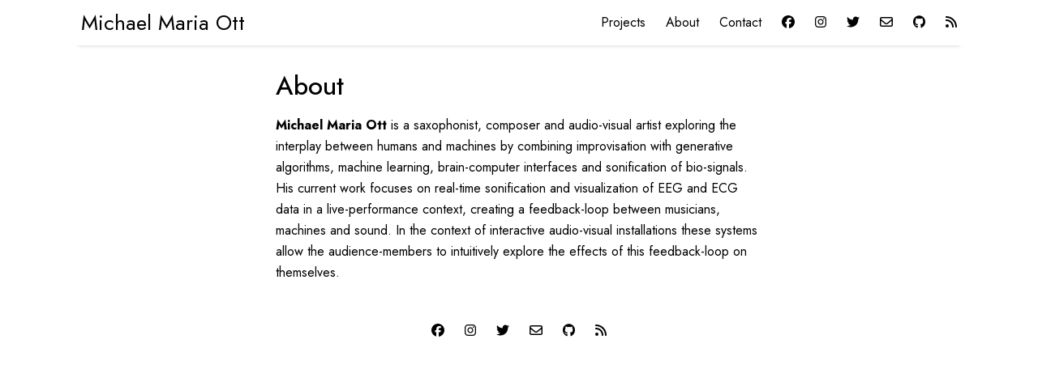

--- FILE ---
content_type: text/html; charset=utf-8
request_url: https://michaelmariaott.com/about
body_size: 1691
content:
<!doctype html>
<html>
  <head>
  <title>
    
      About | Michael Maria Ott
    
  </title>
  <meta name="viewport" content="width=device-width, initial-scale=1">
  <meta charset="utf-8">
  <link rel="stylesheet" href="https://michaelmariaott.com/assets/css/main.css">
  <link rel="stylesheet" href="https://michaelmariaott.com/assets/css/syntax.css">
  <!-- Use Atom -->
  <link type="application/atom+xml" rel="alternate" href="https://michaelmariaott.com/feed.xml" title="Michael Maria Ott" />
  <!-- RSS-v2.0
  <link href="https://michaelmariaott.com/rss-feed.xml" type="application/rss+xml" rel="alternate" title="Michael Maria Ott | composer, musician, audio-visual artist"/>
  //-->
  <link href="https://fonts.googleapis.com/css2?family=Jost:ital,wght@0,100..900;1,100..900&family=Source+Code+Pro:ital,wght@0,200..900;1,200..900&display=swap" rel="stylesheet">
  <!-- <link rel="stylesheet" href="https://cdnjs.cloudflare.com/ajax/libs/font-awesome/4.6.3/css/font-awesome.min.css"> -->
  <script type="text/javascript" async src="https://kit.fontawesome.com/844c373810.js?v=1234" crossorigin="anonymous"></script>
  <script type="text/javascript" async
    src="https://cdnjs.cloudflare.com/ajax/libs/mathjax/2.7.5/MathJax.js?config=TeX-MML-AM_CHTML">
  </script>
  <!-- Google Analytics -->
  <script>
  (function(i,s,o,g,r,a,m){i['GoogleAnalyticsObject']=r;i[r]=i[r]||function(){
  (i[r].q=i[r].q||[]).push(arguments)},i[r].l=1*new Date();a=s.createElement(o),
  m=s.getElementsByTagName(o)[0];a.async=1;a.src=g;m.parentNode.insertBefore(a,m)
  })(window,document,'script','//www.google-analytics.com/analytics.js','ga');
  ga('create', '', 'auto');
  ga('send', 'pageview');
</script>

  <!-- Use Jekyll SEO plugin -->
  <!-- Begin Jekyll SEO tag v2.8.0 -->
<title>About | Michael Maria Ott</title>
<meta name="generator" content="Jekyll v3.10.0" />
<meta property="og:title" content="About" />
<meta name="author" content="Michael Maria Ott" />
<meta property="og:locale" content="en_US" />
<meta name="description" content="composer, musician, audio-visual artist" />
<meta property="og:description" content="composer, musician, audio-visual artist" />
<link rel="canonical" href="https://michaelmariaott.com/about" />
<meta property="og:url" content="https://michaelmariaott.com/about" />
<meta property="og:site_name" content="Michael Maria Ott" />
<meta property="og:type" content="website" />
<meta name="twitter:card" content="summary" />
<meta property="twitter:title" content="About" />
<script type="application/ld+json">
{"@context":"https://schema.org","@type":"WebPage","author":{"@type":"Person","name":"Michael Maria Ott"},"description":"composer, musician, audio-visual artist","headline":"About","url":"https://michaelmariaott.com/about"}</script>
<!-- End Jekyll SEO tag -->

</head>

  <body>
    <div class="container">
      <!-- https://github.com/LeNPaul/Millennial/tree/gh-pages -->

<header class="site-header">
  <h3 class="site-title">
    <a href="https://michaelmariaott.com/">Michael Maria Ott</a>
  </h3>
  <nav class="menu-list">
    
      <a href="https://michaelmariaott.com/projects" class="menu-link">Projects</a>
    
      <a href="https://michaelmariaott.com/about" class="menu-link">About</a>
    
      <a href="https://michaelmariaott.com/contact" class="menu-link">Contact</a>
    
    
      <a href="https://www.facebook.com/michaelmariaott" class="menu-link" target="_blank"><i class="fa-brands fa-facebook" aria-hidden="true"></i></a>
    
      <a href="https://instagram.com/michaelmariaott" class="menu-link" target="_blank"><i class="fa fa-instagram" aria-hidden="true"></i></a>
    
      <a href="https://twitter.com/michaelmariaott" class="menu-link" target="_blank"><i class="fa fa-twitter" aria-hidden="true"></i></a>
    
      <a href="mailto:mail@michaelmariaott.com" class="menu-link" target="_blank"><i class="fa-regular fa-envelope" aria-hidden="true"></i></a>
    
      <a href="https://github.com/michaelmariaott" class="menu-link" target="_blank"><i class="fa fa-github" aria-hidden="true"></i></a>
    
      <a href="feed.xml" class="menu-link" target="_blank"><i class="fa-solid fa-rss" aria-hidden="true"></i></a>
    
  </nav>
  <div class="dropdown">
    <button class="dropbtn"><i class="fa fa-bars" aria-hidden="true"></i></button>
    <div class="dropdown-content">
      
        <a href="https://michaelmariaott.com/projects" class="menu-link">Projects</a>
      
        <a href="https://michaelmariaott.com/about" class="menu-link">About</a>
      
        <a href="https://michaelmariaott.com/contact" class="menu-link">Contact</a>
      
      
        <a href="https://www.facebook.com/michaelmariaott" class="menu-link" target="_blank"><i class="fa-brands fa-facebook" aria-hidden="true"></i></a>
      
        <a href="https://instagram.com/michaelmariaott" class="menu-link" target="_blank"><i class="fa fa-instagram" aria-hidden="true"></i></a>
      
        <a href="https://twitter.com/michaelmariaott" class="menu-link" target="_blank"><i class="fa fa-twitter" aria-hidden="true"></i></a>
      
        <a href="mailto:mail@michaelmariaott.com" class="menu-link" target="_blank"><i class="fa-regular fa-envelope" aria-hidden="true"></i></a>
      
        <a href="https://github.com/michaelmariaott" class="menu-link" target="_blank"><i class="fa fa-github" aria-hidden="true"></i></a>
      
        <a href="feed.xml" class="menu-link" target="_blank"><i class="fa-solid fa-rss" aria-hidden="true"></i></a>
      
    </div>
  </div>
</header>

      <div class="content-wrapper">
        <div class="page-content">
  <h1>
    About
  </h1>
  <article>
    <p><strong>Michael Maria Ott</strong> is a saxophonist, composer and audio-visual artist exploring the interplay between humans and machines by combining improvisation with generative algorithms, machine learning, brain-computer interfaces and sonification of bio-signals. His current work focuses on real-time sonification and visualization of EEG and ECG data in a live-performance context, creating a feedback-loop between musicians, machines and sound. In the context of interactive audio-visual installations these systems allow the audience-members to intuitively explore the effects of this feedback-loop on themselves.</p>

  </article>
</div>

      </div>
      <!-- https://github.com/LeNPaul/Millennial/tree/gh-pages -->

<footer class="footer">
  
    <a href="https://www.facebook.com/michaelmariaott" class="menu-link" target="_blank"><i class="fa-brands fa-facebook" aria-hidden="true"></i></a>
  
    <a href="https://instagram.com/michaelmariaott" class="menu-link" target="_blank"><i class="fa fa-instagram" aria-hidden="true"></i></a>
  
    <a href="https://twitter.com/michaelmariaott" class="menu-link" target="_blank"><i class="fa fa-twitter" aria-hidden="true"></i></a>
  
    <a href="mailto:mail@michaelmariaott.com" class="menu-link" target="_blank"><i class="fa-regular fa-envelope" aria-hidden="true"></i></a>
  
    <a href="https://github.com/michaelmariaott" class="menu-link" target="_blank"><i class="fa fa-github" aria-hidden="true"></i></a>
  
    <a href="feed.xml" class="menu-link" target="_blank"><i class="fa-solid fa-rss" aria-hidden="true"></i></a>
  
</footer>

    </div>
  </body>
</html>


--- FILE ---
content_type: text/css; charset=utf-8
request_url: https://michaelmariaott.com/assets/css/main.css
body_size: 1416
content:
body,h1,h2,h3,h4,h5,h6,p,blockquote,pre,hr,dl,dd,ol,ul,figure{margin:0;padding:0}h1,h2,h3,h4,h5,h6{margin-bottom:.5rem;font-weight:450;line-height:1.25;text-rendering:optimizeLegibility}h1{font-size:2rem}h2{margin-top:1rem;font-size:1.5rem}h3{margin-top:1.5rem;font-size:1.25rem}h4,h5,h6{margin-top:1rem;font-size:1rem}body{font-family:"Jost",sans-serif}body img{align:middle;margin:5px auto auto auto;display:block;max-width:600px}p{display:block;margin-top:1em;margin-bottom:1em;margin-left:0;margin-right:0;line-height:1.65;font-family:"Jost",sans-serif}ul,ol,dl{margin-top:1rem;margin-bottom:1rem;margin-left:1.5rem;font-family:"Jost",sans-serif}ol li{margin-top:1rem;margin-bottom:1rem;margin-left:1.5rem}li{margin-bottom:1rem}dt{font-weight:bold}dd{margin-bottom:.5rem}a{color:#000;text-decoration:none}blockquote{margin:10px 20px 10px;padding:0px 15px;border-left:0.25em solid #ccc;color:#999;line-height:1.5}table{border-collapse:collapse;margin-bottom:30px;width:100%}table,th,td{border:1px solid black}th,td{padding:15px;text-align:left}code,pre{font-family:"Source Code Pro",monospace}code{padding:.25em .5em;font-size:.8rem;background-color:#f5f5f5;border-radius:3px}pre{display:block;margin-top:0;margin-bottom:1rem;padding:1rem;font-size:.8rem;line-height:1.4;white-space:pre;white-space:pre-wrap;word-break:break-all;word-wrap:break-word;background-color:#f5f5f5}pre code{padding:0;font-size:100%;color:inherit;background-color:transparent}.highlight{margin-bottom:1rem;border-radius:4px}.highlight pre{margin-bottom:0}.gist .gist-file{font-family:"Source Code Pro",monospace !important}.gist .markdown-body{padding:15px}.gist pre{padding:0;background-color:transparent}.gist .gist-file .gist-data{font-size:.8rem !important;line-height:1.4}.gist code{padding:0;color:inherit;background-color:transparent;border-radius:0}.container{width:1100px;margin-left:auto;margin-right:auto}.container a{text-decoration:underline}.content-wrapper{padding-top:66px;margin:auto;display:block;width:1080px}.content-wrapper h1{margin:20px 0px 5px}@media (max-width: 1100px){.container{width:95vw;margin-left:auto;margin-right:auto}.content-wrapper{padding-top:66px;margin:auto;display:block;width:95vw}}.footer{background:white;color:#000;text-align:center;min-height:56px;line-height:45px;width:1100px}.footer a{color:#000;padding:0px 10px 0px;text-decoration:none}@media (max-width: 1100px){.footer{background:white;color:#000;text-align:center;min-height:56px;line-height:45px;width:95vw}}.footer-description{display:block;margin-bottom:1rem;color:#9a9a9a;font-size:0.8rem}.site-header{min-height:56px;width:1100px;position:fixed;background-color:white;box-shadow:0 5px 6px -6px #bbb;z-index:100}@media (max-width: 1100px){.site-header{min-height:56px;width:95vw;position:fixed;background-color:white;box-shadow:0 5px 6px -6px #bbb;z-index:100}}.site-header a{text-decoration:none}.site-title{font-size:26px;font-weight:400;line-height:56px;margin-bottom:0;margin-top:0;padding-left:10px;float:left}.menu-list{line-height:56px;float:right}.menu-link{padding:5px 10px}@media (min-width: 1100px){.dropbtn{display:none}.dropdown-content{display:none}}@media (max-width: 1100px){.menu-list{display:none}.site-title{padding-right:0.25rem}.dropbtn{background-color:white;color:black;padding:16px;margin-top:4px;font-size:16px;border:none;cursor:pointer}.dropdown{position:relative;display:inline-block}.dropdown-content{display:none;position:absolute;background-color:#f9f9f9;min-width:160px;box-shadow:0px 8px 16px 0px rgba(0,0,0,0.2);z-index:1}.dropdown-content a{color:black;padding:12px 16px;text-decoration:none;display:block}.dropdown-content a:hover{background-color:#f1f1f1}.dropdown:hover .dropdown-content{display:block}.dropdown:hover .dropbtn{background-color:#f1f1f1}}.featured-post{height:400px;margin:5px 10px 10px;background-position:center;background-repeat:no-repeat;background-size:cover;position:relative}.featured-post h2{bottom:0;margin:0;padding:10px;position:absolute}.featured-post h2 span{display:inline-block;color:white;font-weight:450;letter-spacing:0.2px;background:#000;background:rgba(0,0,0,0.7);padding:10px}.featured-post span a{color:white}.featured-post h1{margin:10px}.pagination{text-align:center}.pagination a{text-decoration:none}.pagination-button{color:#999;border:1px solid #e0e0e0;padding:15px 45px;margin-top:10px;margin-bottom:10px;display:inline-block;font-size:16px;font-weight:bold}.pagination-active{color:black}.pagination-active:hover{background-color:#e0e0e0}.page-content{max-width:600px;display:block;margin:10px auto 10px;padding:0px 10px 10px}.post-content{width:600px;display:block;margin:10px auto 10px}.post-date{display:block;margin-bottom:1rem;color:#9a9a9a;font-size:0.8rem}.responsive-video{position:relative;padding-bottom:56.25%;padding-top:25px;height:0}.responsive-video iframe{position:absolute;top:0;left:0;width:100%;height:100%}.featured-image img{align:middle;margin:5px auto 25px;display:block;max-width:600px}@media (max-width: 1100px){.post-content{width:60vw;display:block;margin:10px auto 10px}.featured-image img{align:middle;margin:5px auto 25px;display:block;max-width:60vw}}@media (max-width: 600px){.post-content{width:95vw;display:block;margin:10px auto 10px}.featured-image img{align:middle;margin:5px auto 25px;display:block;max-width:95vw}}.post-share{padding-bottom:1rem}.sharing-icons a{padding-right:10px}.related{padding-bottom:1rem}.related ul,ol,dl{margin:0px}.related-posts{padding:10px 0px 10px;list-style:none;display:inline-block}.related-thumbnail{position:relative;width:600px;height:200px;overflow:hidden}.related img{position:absolute;left:50%;top:50%;height:auto;width:600px;-webkit-transform:translate(-50%, -50%);-ms-transform:translate(-50%, -50%);transform:translate(-50%, -50%)}.related-title{float:right;padding-bottom:.5rem;font-family:"Jost",sans-serif}@media (max-width: 1100px){.related-thumbnail{width:60vw}}@media (max-width: 600px){.related-thumbnail{width:95vw}}.fa-envelope{display:inline-block;text-rendering:auto;-webkit-font-smoothing:antialiased;-webkit-transition:.5s;-o-transition:.5s;-ms-transition:.5s;-moz-transition:.5s;transition:.5s}.fa-envelope:hover{color:#ffcd00}.fa-twitter{display:inline-block;text-rendering:auto;-webkit-font-smoothing:antialiased;-webkit-transition:.5s;-o-transition:.5s;-ms-transition:.5s;-moz-transition:.5s;transition:.5s}.fa-twitter:hover{color:#00aced}.fa-instagram{display:inline-block;text-rendering:auto;-webkit-font-smoothing:antialiased;-webkit-transition:.5s;-o-transition:.5s;-ms-transition:.5s;-moz-transition:.5s;transition:.5s}.fa-instagram:hover{color:#fd1d1d}.fa-github{display:inline-block;text-rendering:auto;-webkit-font-smoothing:antialiased;-webkit-transition:.5s;-o-transition:.5s;-ms-transition:.5s;-moz-transition:.5s;transition:.5s}.fa-github:hover{color:#6cc644}.fa-linkedin{display:inline-block;text-rendering:auto;-webkit-font-smoothing:antialiased;-webkit-transition:.5s;-o-transition:.5s;-ms-transition:.5s;-moz-transition:.5s;transition:.5s}.fa-linkedin:hover{color:#0073a4}.fa-facebook{display:inline-block;text-rendering:auto;-webkit-font-smoothing:antialiased;-webkit-transition:.5s;-o-transition:.5s;-ms-transition:.5s;-moz-transition:.5s;transition:.5s}.fa-facebook:hover{color:#1877f2}.fa-google-plus{display:inline-block;text-rendering:auto;-webkit-font-smoothing:antialiased;-webkit-transition:.5s;-o-transition:.5s;-ms-transition:.5s;-moz-transition:.5s;transition:.5s}.fa-google-plus:hover{color:#e64a41}.fa-pinterest{display:inline-block;text-rendering:auto;-webkit-font-smoothing:antialiased;-webkit-transition:.5s;-o-transition:.5s;-ms-transition:.5s;-moz-transition:.5s;transition:.5s}.fa-pinterest:hover{color:#bd081c}.fa-medium{display:inline-block;text-rendering:auto;-webkit-font-smoothing:antialiased;-webkit-transition:.5s;-o-transition:.5s;-ms-transition:.5s;-moz-transition:.5s;transition:.5s}.fa-medium:hover{color:#00AB6C}.fa-codepen{display:inline-block;text-rendering:auto;-webkit-font-smoothing:antialiased;-webkit-transition:.5s;-o-transition:.5s;-ms-transition:.5s;-moz-transition:.5s;transition:.5s}.fa-codepen:hover{color:#000}.fa-rss{display:inline-block;text-rendering:auto;-webkit-font-smoothing:antialiased;-webkit-transition:.5s;-o-transition:.5s;-ms-transition:.5s;-moz-transition:.5s;transition:.5s}.fa-rss:hover{color:#f60}
